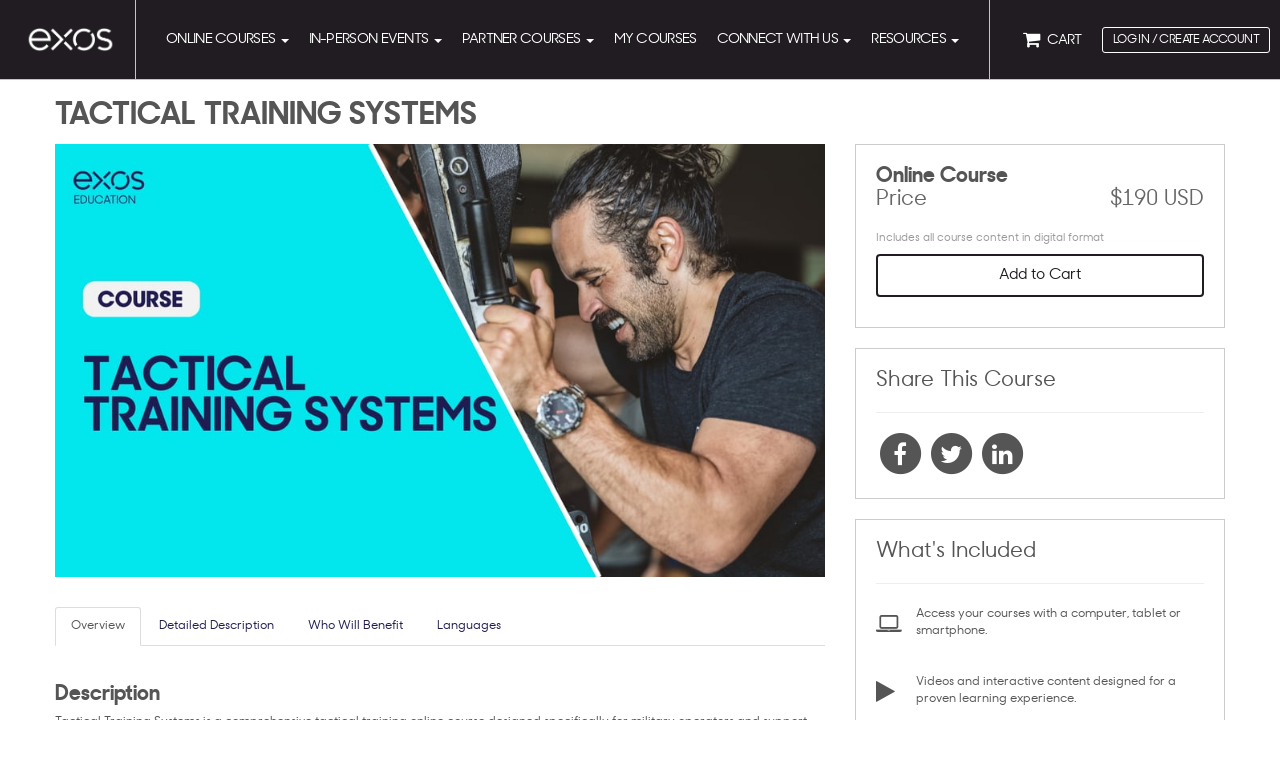

--- FILE ---
content_type: text/html;charset=UTF-8
request_url: https://exoslearn.inspire360.com/exoslearn/exos-presents-tactical-training-systems
body_size: 10401
content:
<!DOCTYPE html>
<html dir="ltr" class="bootstrap" lang="en">
<head profile="http://www.w3.org/1999/xhtml/vocab" prefix="og: http://ogp.me/ns# fb: http://ogp.me/ns/fb#">
<meta http-equiv="Content-Type" content="text/html; charset=utf-8" />
<meta http-equiv="X-UA-Compatible" content="IE=edge" />

<meta name="viewport" content="width=device-width, initial-scale=1, maximum-scale=1">
<link rel="icon" href="https://files2.inspire360.tech/theme/5afb5e90182c3e61908b493c.jpg" type="image/jpeg" />
<link rel="shortcut icon" href="https://files2.inspire360.tech/theme/5afb5e90182c3e61908b493c.jpg" type="image/jpeg" />

<meta name="description" content="Tactical Training Systems is a comprehensive tactical training online course designed specifically for military operators and support personnel." />
<meta name="keywords" content="tactical training online course" />


  <title>EXOS Presents - Tactical Training Systems</title>

  <link rel="stylesheet" type="text/css" href="https://exoslearn.inspire360.com/assets/Inspire-Global-ad82c00b14bad445953f571f456f7f0a.css" class="css-global"  />

  <style type="text/css">
    .credit-list h4{margin-top:0}.credit-list table.table{margin-bottom:5px}.credit-list .hidden-credit{display:none}.credit-list .show-all-credits{display:inline-block;cursor:pointer;padding:5px}.credit-list.show-all .hidden-credit{display:table-row}.credit-list .block-grid-item>div{margin-top:5px;padding-bottom:5px;border-bottom:solid 1px #f3f3f3}.credit-list .logo img{max-width:45px;max-height:30px}.credit-list.show-all .show-all-credits{display:none}.marginBot{margin-bottom:15px}.tab-pane{padding:20px 0}.included-item{position:relative;min-height:48px;margin-bottom:20px}.included-item>.fa{position:absolute;left:0;top:10px}.included-item>p{margin:0 0 0 40px;padding:5px 0}#page-container.spaced{margin-bottom:0}
.product-note{margin-top:10px;font-weight:bold}.cart-add-links{margin-top:10px}
.included-item{position:relative;min-height:48px;margin-bottom:20px}.included-item>.fa{position:absolute;left:0;top:10px}.included-item>p{margin:0 0 0 40px;padding:5px 0}
.credit-list .logo img{max-width:45px;max-height:30px}
.included-item{position:relative;min-height:48px;margin-bottom:20px}.included-item>.fa{position:absolute;left:0;top:10px}.included-item>p{margin:0 0 0 40px;padding:5px 0}
.landing-section {
  min-height: 200px;
}
#about.landing-section {
  color: #fff;
  margin-top: 125px;
  background-color: #333;
  overflow:hidden;
}
#about .about-image {
  background-position: center center;
  background-repeat: no-repeat;
  background-size: cover;
  background-image:url(/files/courseplus-home-bg.jpg);
  min-height: 400px;
}
#about-values {
  margin-top: 80px;
  margin-bottom: 80px;
}

section {
  background: #fff;
}

.spaced {
  margin-top: 20px;
  margin-bottom: 20px;
}
.padded {
  padding: 20px 0;
}

@media(max-width:991px){ul.navbar-primary>li>a .caret,ul.navbar-primary>li>ul.dropdown-menu{display:none}}@media(min-width:992px){#the-header{z-index:3}#the-header>.container-fluid>.navbar-collapse{max-height:65px;overflow:hidden}ul.navbar-primary>li>ul.dropdown-menu{z-index:10}ul.navbar-primary>li>ul.dropdown-menu a{color:#666 !important}ul.navbar-primary>li:hover>ul.dropdown-menu{display:block}}
.dropdown-menu li.for-button{padding:5px 20px}.account-image{display:inline-block;padding:12.5px 5px 0 0;vertical-align:top}#my-account-drop{color:#fff;padding:0 !important}

@font-face {
  font-family: 'sharp-sans';
  src: url(https://files2.inspire360.tech/font/6153a51464fd9a162862edbe.woff);
  font-display: fallback;
  font-size: 2rem;
  font-weight: 400;
  font-style: normal;
}
[data-dapr-font="sharp-sans"],
body.section-public #page-container *[data-dapr-font="sharp-sans"] {
  font-family: 'sharp-sans', 'Poppins', sans-serif !important;
}
@font-face {
  font-family: 'sharp-sans';
  src: url(https://files2.inspire360.tech/font/6153a5ba49d04849b2452b7e.woff);
  font-display: fallback;
  font-size: 2rem;
  font-weight: 700;
  font-style: normal;
}
[data-dapr-font="sharp-sans"],
body.section-public #page-container *[data-dapr-font="sharp-sans"] {
  font-family: 'sharp-sans', 'Poppins', sans-serif !important;
}
@font-face {
  font-family: 'sharp-sans';
  src: url(https://files2.inspire360.tech/font/6153a591f326646211513603.woff);
  font-display: fallback;
  font-size: 2rem;
  font-weight: 600;
  font-style: normal;
}
[data-dapr-font="sharp-sans"],
body.section-public #page-container *[data-dapr-font="sharp-sans"] {
  font-family: 'sharp-sans', 'Poppins', sans-serif !important;
}
.navbar.navbar-subdom {
  background: #201c21 !important;
  -webkit-box-shadow: 0 0 3px rgba(0,0,0,0.2);
  -moz-box-shadow: 0 0 3px rgba(0,0,0,0.2);
  box-shadow: 0 0 3px rgba(0,0,0,0.2);
  z-index: 2;
}

.navbar.navbar-subdom .navbar-nav > li > a,
.navbar.navbar-subdom #my-account-drop,
.navbar.navbar-subdom .mobile-menu-toggle {
  color: #ffffff;
  transition: color 0.15s ease-in-out, background 0.15s ease-in-out;
}

.navbar.navbar-subdom .nav > li > a:hover,
.navbar.navbar-subdom .nav > li > a:focus,
.navbar.navbar-subdom .nav > li.active > a,
.navbar.navbar-subdom .nav > li.open > a,
.navbar.navbar-subdom .nav > li.open > a:hover,
.navbar.navbar-subdom .nav > li.open > a:focus,
.profile-login.btn-login.btn.btn-trans {
  color: #f2f2f2 !important;
  background: transparent !important;
  transition: color 0.15s ease-in-out, background 0.15s ease-in-out;
}

.subdom .navbar.navbar-admin .navbar-nav>li>a.btn-primary,
.subdom .navbar.navbar-admin .navbar-nav>li>a.btn-primary:hover,
.subdom .navbar.navbar-admin .navbar-nav>li>a.btn-primary:active,
.subdom .navbar.navbar-admin .navbar-nav>li>a.btn-primary:focus {
  color: #ffffff;
  background-color: #201c21;
}
.subdom .navbar.navbar-admin .navbar-nav>li>a.btn-primary .fa {
  color: #ffffff;
}

body.section-public {
  
    background-color: #ffffff !important;
    background-image: none;
  
}

.section-public .nav-tabs>li.active>a,
.section-public .nav-tabs>li.active>a:hover,
.section-public .nav-tabs>li.active>a:focus {
  background-color: #ffffff;
}

a,
a:active,
a:hover,
a:focus {
  color: #201c52;
}
.text-completed { color: #5cb85c !important; }
.bg-completed { background-color: #5cb85c !important; }
.border-completed { border-color: #5cb85c !important; }

body.section-public .btn-primary,
body.section-public .btn-primary:hover,
body.section-public .btn-primary:active,
body.section-public .btn-primary:focus,
body.section-public .btn-primary[disabled],
body.section-public .btn-primary.disabled,
body.section-public li.for-button a.btn.btn-primary {
  color: #ffffff !important;
  background-color: #201c21 !important;
  border-color: #201c21 !important;
}

.box .box-title-bg,
.box .box-title-row,
.box .box-title.box-title-bg,
.box.white .box-title.box-title-bg,
.box.white .box-title-bg {
  color: #555;
  background-color: #f5f5f5;
}

  .box>h1 {
    color: #201c52 !important;
  }
.box .box-title-bg .box-title,
.box.white .box-title-bg .box-title {
  color: #555;
}

.nav-tabs li.for-button {
  padding-top: 5px;
}
.nav-tabs li.for-button a.btn {
  padding: 5px 15px;
  border: none;
  border-radius: 3px;
}






.bg-primary,
.nav-pills>li.active>a:hover {
  color: #ffffff;
  background-color: #201c21;
}
.section-public .bg-primary-inverted {
  color: #201c21;
  background-color: #ffffff;
}


body.section-public.login,
#auth-bg {
  
  
  background-image: url(https://exoslearn.inspire360.com/cdn-cgi/image/width=2160/https://files2.inspire360.tech/resource/6178350fbd9c31368a0418a9.png) !important;
  background-repeat: no-repeat !important;
  background-position: center bottom !important;
  background-size: cover !important;
  
}


#footer {
  color: #666666 !important;
  text-decoration: none;
  background: #000000 !important;
  border-top: 4px solid #24b471 !important;
  border-width: 4px 0 0 0;
  padding: 15px 0;
  min-height: 100px;
}
#footer a {
  color: #999999 !important;
}

.section-public .table-striped > tbody > tr:nth-child(odd) {
    background-color: #f9f9f9;
}

:root {
--lyr-auth-card-text: #fff;
--lyr-auth-card-bg: rgba(94, 227, 237, 1);
}

.navbar.navbar-subdom,
.navbar.navbar-subdom a,
.navbar.navbar-subdom .navbar-nav>li>a {
  font-family: 'sharp-sans', 'Poppins', sans-serif !important;
  font-size: 14px;
  font-weight: 400;
  text-transform: uppercase;
  letter-spacing: -0.05em;
  max-height: 80px;
}
.navbar.navbar-subdom a.btn-login.btn-sm {
    margin-top: 27px;
}

.section-public-enrolled .dark-header,
.section-public-account .dark-header {
  background-color: #1F1C4F;
}

.section-public-enrolled .dark-header h1,
.section-public-account .dark-header h1 {
  color: #5EE3ED;
}

.section-public-enrolled .navbar.navbar-subdom,
.section-public-enrolled .navbar.navbar-subdom .nav > li.active > a,
.section-public-enrolled .navbar.navbar-subdom .nav > li.open > a,
.section-public-account .navbar.navbar-subdom,
.section-public-account .navbar.navbar-subdom .nav > li.active > a,
.section-public-account .navbar.navbar-subdom .nav > li.open > a
{
  background: #1F1C4F !important;
}


body.login.subdom.exoslearn,
body.login.subdom.texture.exoslearn,
body.login.texture.subdom {
  background-position: bottom center !important;
}



.dark-header {
  background-color: #201c21;
}

.navbar.navbar-subdom .navbar-nav>li>a {
  line-height: 14px;
  padding: 33px 10px;
}
@media (min-width: 1380px) {
  .navbar.navbar-subdom .navbar-nav>li>a {
    padding: 33px 20px;
  }
}


#the-header.navbar.navbar-subdom {
  -webkit-box-shadow: none;
  -moz-box-shadow: none;
  box-shadow: none;
}

.navbar.navbar-subdom > .container-fluid {
    padding-left: 6px;
}

.navbar.navbar-subdom .navbar-brand {
  padding: 20px 40px !important;
}


.navbar.navbar-subdom .navbar-brand>img {
    position: relative;
    height: 25px;
    width: auto
}


.navbar.navbar-subdom .navbar-nav.navbar-primary {
  display: inline-block;
  vertical-align: top;
}
.navbar.navbar-subdom .navbar-nav.navbar-primary {
  padding-left: 20px;
  padding-right: 20px;
  border-right: solid 1px #c4c4c4;
}

.navbar-collapse {
  text-align: center;
}

.platform-inspire .navbar.navbar-subdom .gutter-menu,
.platform-inspire .navbar.navbar-subdom .gutter-menu .nav>li>a,
.platform-inspire .navbar.navbar-subdom .gutter-menu .nav>li>a:hover,
 .platform-inspire .navbar.navbar-subdom .gutter-menu .nav>li>a {
  color: #ffffff !important;
  background-color: #201c21 !important;
}
.platform-inspire .navbar.navbar-subdom .gutter-menu .nav>li.active>a,
.platform-inspire .navbar.navbar-subdom .gutter-menu .nav>li.active>a:hover,
 .platform-inspire .navbar.navbar-subdom .gutter-menu .nav>li.active>a {
  color: #ffffff !important;
  background-color: #201c21 !important;
}
.platform-inspire .navbar.navbar-subdom .gutter-menu .nav {
  -webkit-box-shadow: 0 2px 3px -2px rgba(0,0,0,0.2);
  -moz-box-shadow: 0 2px 3px -2px rgba(0,0,0,0.2);
  box-shadow: 0 2px 3px -2px rgba(0,0,0,0.2);
  margin-bottom: 20px;
  padding-bottom: 20px;
}

#account-dropdown .account-image {
  padding: 20px 20px 0 0;
}

.section-public h1,
.section-public .h1,
.section-public h1,
.section-public h1,
.section-public .page-builder-content h1,
.section-public h2,
.section-public h3,
.section-public h4,
.section-public .h2,
.section-public .h3,
.section-public .h4,
.section-public h2,
.section-public h3,
.section-public h4,
.section-public h2,
.section-public h3,
.section-public h4,
.section-public .page-builder-content h2 {
    font-family: 'sharp-sans', 'Poppins', sans-serif !important;
    font-weight: 700;
}

.section-public h1,
.section-public .h1,
.section-public h1,
.section-public h1,
.section-public .page-builder-content h1 {
    font-weight: 700 !important;
    text-transform: uppercase !important;
}


.section-public,
body.section-public,
 body.section-public {
    font-family: 'sharp-sans', 'Poppins', sans-serif !important;
}

body.section-public *:not(.input-group-btn) > .btn-primary,
body.section-public *:not(.input-group-btn) > .btn-primary:hover,
body.section-public *:not(.input-group-btn) > .btn-primary:active,
body.section-public *:not(.input-group-btn) > .btn-primary:focus,
body.section-public *:not(.input-group-btn) > .btn-primary[disabled],
body.section-public *:not(.input-group-btn) > .btn-primary.disabled {
  color: #201c21 !important;
  background-color: transparent !important;
  border-color: #201c21 !important;
  border-width: 2px;
}

body.section-public .bg-is-dark *:not(.input-group-btn) > .btn-primary,
body.section-public .bg-is-dark *:not(.input-group-btn) > .btn-primary:hover,
body.section-public .bg-is-dark *:not(.input-group-btn) > .btn-primary:active,
body.section-public .bg-is-dark *:not(.input-group-btn) > .btn-primary:focus,
body.section-public .bg-is-dark *:not(.input-group-btn) > .btn-primary[disabled],
body.section-public .bg-is-dark *:not(.input-group-btn) > .btn-primary.disabled {
  color: #ffffff !important;
  background-color: transparent !important;
  border-color: #ffffff !important;
  border-width: 2px;
}



@media (max-width: 991px) {
  ul.navbar-primary > li > a .caret,
  ul.navbar-primary > li > ul.dropdown-menu {
    display: none;
  }
}
@media (min-width: 992px) {
  #the-header { z-index: 3; }

  #the-header > .container-fluid > .navbar-collapse {
    max-height: 80px;
    overflow: hidden;
  }
  ul.navbar-primary > li > ul.dropdown-menu a:hover {
    color: #f2f2f2 !important;
    background: #201c21 !important;
  }
  ul.navbar-primary > li:hover > ul.dropdown-menu {
    display: block;
  }
}
@media (max-width: 1199px) {

}
@media (min-width: 1200px) {
  .navbar.navbar-subdom {
    height: 80px;
  }
  #the-header.navbar.navbar-subdom {
    border-bottom: solid 1px #c4c4c4;
  }
  .navbar.navbar-subdom .mobile-menu-toggle {
    padding-top: 12px;
    padding-bottom: 12px;
  }
  .navbar.navbar-subdom .navbar-brand {
    height: 80px;
    max-height: 80px;
    padding: 27px 20px 28px 20px !important;
    border-right: solid 1px #c4c4c4;
  }
@media (min-width: 1380px) {
  .navbar.navbar-subdom .navbar-brand {
    padding: 27px 40px 28px 70px !important;
  }
}


  .navbar.navbar-subdom .navbar-brand>img {
      position: relative;
      height: 25px;
      width: auto
  }
}

.login-bg {
  background: rgba(94, 227, 237, 1);

}
.login-bg h1.thin {
  color: #fff;
  font-weight: 700;
}
.login-bg img.logo {
  max-height: 50px;
}
body.section-public-login .login-bg .btn.btn-primary {
  background-color: #1F1C4F !important;
  border-color: #1F1C4F !important;
  color: #fff !important;
}

html body.login.section-public-login {
  background-position: bottom right !important;
}

body #exoslearn-footer {
      background: #000 !important;
      border-top: none !important;
      padding-top: 80px;
      padding-bottom: 40px;
    }
    #exoslearn-footer .footer-heading {
        text-transform: uppercase;
        color: #00dba8 !important;
        text-decoration: none;
        border-left: solid 1px #00dba8;
    }
    #exoslearn-footer #footer-nav {
        margin: 0 0 0 0;
    }
    #exoslearn-footer #footer-nav > li {
        vertical-align: top;
        border-left: solid 1px rgba(0, 219, 168, 0.5);
        padding: 0 30px 20px 0;
        margin-bottom: 25px;
        width: 100%;
    }
    #exoslearn-footer #footer-nav > li > a {
        border-left: solid 1px rgba(0, 219, 168, 1);
        padding-left: 14px;
        font-size: 14px;
        font-weight: 600;
    }
    #exoslearn-footer #footer-nav > li > ul {
        margin: 20px 0 0 15px;
    }
    #exoslearn-footer #footer-nav > li > ul > li {
        margin-bottom: 10px;
        font-size: 14px;
        line-height: 1.4em;
        color: #fff;
    }
    #exoslearn-footer #footer-nav > li > ul > li > a,
    #exoslearn-footer #footer-nav > li > ul > li > a:hover,
    #exoslearn-footer #footer-nav > li > ul > li > a:active {
        color: #fff;
        text-decoration: none;
    }
    #footer-legal,
    #footer-social { margin-top: 25px; }

    @media (min-width: 768px) {
        #exoslearn-footer #footer-nav > li {
            width: 49%;
        }
    }
    @media (min-width: 992px) {
        #exoslearn-footer #footer-nav > li {
            width: 24%;
            min-height: 200px;
            margin-bottom: 50px;
        }
        #footer-legal,
        #footer-social { margin-top: 75px; }
        #footer-social.prefix-links-1 { margin-top: 60px; }
        #footer-social.prefix-links-2 { margin-top: 40px; }
    }
    @media (min-width: 1200px) {

    }


  </style>

  <!-- Facebook Pixel Code -->
<script>
!function(f,b,e,v,n,t,s) {if(f.fbq)return;n=f.fbq=function(){n.callMethod?
n.callMethod.apply(n,arguments):n.queue.push(arguments)};
if(!f._fbq)f._fbq=n;n.push=n;n.loaded=!0;n.version='2.0';
n.queue=[];t=b.createElement(e);t.async=!0;
t.src=v;s=b.getElementsByTagName(e)[0];
s.parentNode.insertBefore(t,s)}(window, document,'script',
'https://connect.facebook.net/en_US/fbevents.js');
fbq('init', '382286801183360');
fbq('track', 'PageView');
</script>
<noscript><img height="1" width="1" style="display:none"
src="https://www.facebook.com/tr?id=382286801183360&ev=PageView&noscript=1"
/></noscript>
<!-- End Facebook Pixel Code -->
<link rel="preconnect" href="https://fonts.googleapis.com">
<link rel="preconnect" href="https://fonts.gstatic.com" crossorigin>
<link href="https://fonts.googleapis.com/css2?family=Poppins:wght@400;500;600;700;800;900&display=swap" rel="stylesheet"><link href="https://fonts.googleapis.com/css?family=Lato:300,400,900" rel="dns-prefetch" type="text/css" />
<script> (function (u, n, i, v, e, r, s, a, l) { u[r] = {}; u[r].uid = '2077fa6c-f6dd-4f06-ae94-a55e93c04f0e'; a = n.createElement(v); a.src = e; a.async = s; n.getElementsByTagName(i)[0].appendChild(a); } ) (window, document, 'head', 'script', 'https://cdn.getambassador.com/us.js', 'mbsy', true); </script> <script type='text/javascript' src='https://mbsy.co/embed/v2/getcookie/exos'></script><meta name="facebook-domain-verification" content="928z1pta8dx35fjsocvvj146gnb7pd" />

<!-- Google Tag Manager -->
<script>(function(w,d,s,l,i){w[l]=w[l]||[];w[l].push({'gtm.start':
new Date().getTime(),event:'gtm.js'});var f=d.getElementsByTagName(s)[0],
j=d.createElement(s),dl=l!='dataLayer'?'&l='+l:'';j.async=true;j.src=
'https://www.googletagmanager.com/gtm.js?id='+i+dl;f.parentNode.insertBefore(j,f);
})(window,document,'script','dataLayer','GTM-MQ3622');</script>
<!-- End Google Tag Manager -->
</head>

<body  data-user-id="0" data-log="0a8c4170-fb9c-11f0-8251-866f68a76400" class="subdom full-grid bootstrap section-public theme-default platform-inspire logged-out section-public section-public-exoslearn exoslearn ">

  <!-- Theme -->


  

  <div id="site" class="not-gutter">
  <div id="subdom-header" class="bootstrap hidden-print">
  
    <nav id="the-header" class="navbar navbar-subdom">
      <div class="container-fluid">
        <div class="navbar-header">
          <button type="button" class="mobile-menu-toggle navbar-toggle collapsed">
              <i class="fa fa-navicon fa-lg"></i><span class="sr-only">Menu</span>
          </button>
          <a class="navbar-brand" href="/"><img src="https://exoslearn.inspire360.com/cdn-cgi/image/height=110/https://files2.inspire360.tech/images/617834f6773ad343663b2f21.png" alt="Exos Education" /></a>
        </div>


        <div class="collapse navbar-collapse">
          
            <ul class="nav navbar-nav navbar-primary"><li class=" dropdown"><a href="/courses" aria-haspopup="true" aria-expanded="false">Online Courses <span class="caret"></span></a><ul class="dropdown-menu multi-level nav-more"><li class=""><a href="/courses/certifications" class="" >Certifications</a></li><li class=""><a href="/courses/courses" class="" >Courses</a></li><li class=""><a href="/courses/bundles" class="" >Bundles</a></li><li class=""><a href="/courses/presentations" class="" >Presentations</a></li><li class=""><a href="/courses/free-content" class="" >Free Content</a></li></ul></li><li class=" dropdown"><a href="https://exoslearn.inspire360.com/workshops" aria-haspopup="true" aria-expanded="false">In-Person Events <span class="caret"></span></a><ul class="dropdown-menu multi-level nav-more"><li class=""><a href="https://exoslearn.inspire360.com/workshops" class="" >Register Now</a></li><li class=""><a href="https://exoslearn.inspire360.com/p/in-person-events" class="" >Learn More</a></li></ul></li><li class=" dropdown"><a href="https://exoslearn.inspire360.com/p/partner-courses" aria-haspopup="true" aria-expanded="false">Partner Courses <span class="caret"></span></a><ul class="dropdown-menu multi-level nav-more"><li class=""><a href="/courses/cfsc" class="" >CFSC by Mike Boyle</a></li><li class=""><a href="/courses/FMT-Rocktape" class="" >Functional Movement Training by RockTape</a></li><li class=""><a href="/courses/pivotal-courses" class="" >Pivotal</a></li><li class=""><a href="/courses/power-plate" class="" >Power Plate</a></li></ul></li><li class=""><a href="/my-account/education" class="" rel="nofollow">My Courses</a></li><li class=" dropdown"><a href="https://exoslearn.inspire360.com/resource/connect" aria-haspopup="true" aria-expanded="false">Connect With Us <span class="caret"></span></a><ul class="dropdown-menu multi-level nav-more"><li class=""><a href="https://exoslearn.inspire360.com/resource/66bb548145958ea3aa01d54e" class="" >Customer Support</a></li><li class=""><a href="https://exoslearn.inspire360.com/resource/66bb577d55c124394405bacf" class="" >Newsletter</a></li><li class=""><a href="https://exoslearn.inspire360.com/resource/66bb56d1848e3a4caf0b0c4e" class="" >Ask Exos</a></li><li class=""><a href="https://exoslearn.inspire360.com/resource/66bb5797248afed7fa0a8366" class="" >Host an Event</a></li><li class=""><a href="https://exoslearn.inspire360.com/resource/66bb57a7c5d83de5650b956e" class="" >Request a Speaker</a></li><li class=""><a href="https://exoslearn.inspire360.com/resource/66f30e1efbeaa7a3d90a65f6" class="" >Share Your Story</a></li></ul></li><li class=" dropdown"><a class="dropdown-toggle "  data-toggle="dropdown" role="button"aria-haspopup="true" aria-expanded="false">Resources <span class="caret"></span></a><ul class="dropdown-menu multi-level nav-more"><li class=""><a href="https://exoslearn.inspire360.com/content/723bb3d2-5972-11ef-9744-a6d43ae1b49f" class="" >FAQs | Digital Courses & Certifications </a></li><li class=""><a href="https://exoslearn.inspire360.com/content/8402f3aa-5972-11ef-9fd9-f25999bfbdbf" class="" >FAQs | In-Person Mentorships & Events(FAQs)</a></li><li class=""><a href="https://www.teamexos.com/education/marketing-fitness-certifications " class="" target='_blank'>Marketing Your Fitness Certifications</a></li><li class=""><a href="https://www.teamexos.com/nsca-online-courses" class="" >Earn NSCA CEUs</a></li><li class=""><a href="https://www.teamexos.com/cscca-online-courses" class="" >Earn CSCCa CEUs</a></li></ul></li></ul>
          
          <ul class="nav navbar-nav navbar-right">
  
    <li><a href="https://exoslearn.inspire360.com/store/view/cart"><i class="fa fa-shopping-cart fa-fw fa-lg"></i> Cart</a></li>
  
  
    <li><a href="https://exoslearn.inspire360.com/login?destination=%2Fexoslearn%2Fexos-presents-tactical-training-systems" class="btn-login btn btn-trans btn-white btn-sm">Log In / Create Account</a></li>
  
</ul>

        </div><!-- /.navbar-collapse -->

        <div class="gutter-menu gutter-left" id="left-gutter" data-side="left">
          

          <ul class="nav"><li class=" dropdown"><a href="/courses" aria-haspopup="true" aria-expanded="false">Online Courses <span class="caret"></span></a><ul class="dropdown-menu multi-level nav-more"><li class=""><a href="/courses/certifications" class="" >Certifications</a></li><li class=""><a href="/courses/courses" class="" >Courses</a></li><li class=""><a href="/courses/bundles" class="" >Bundles</a></li><li class=""><a href="/courses/presentations" class="" >Presentations</a></li><li class=""><a href="/courses/free-content" class="" >Free Content</a></li></ul></li><li class=" dropdown"><a href="https://exoslearn.inspire360.com/workshops" aria-haspopup="true" aria-expanded="false">In-Person Events <span class="caret"></span></a><ul class="dropdown-menu multi-level nav-more"><li class=""><a href="https://exoslearn.inspire360.com/workshops" class="" >Register Now</a></li><li class=""><a href="https://exoslearn.inspire360.com/p/in-person-events" class="" >Learn More</a></li></ul></li><li class=" dropdown"><a href="https://exoslearn.inspire360.com/p/partner-courses" aria-haspopup="true" aria-expanded="false">Partner Courses <span class="caret"></span></a><ul class="dropdown-menu multi-level nav-more"><li class=""><a href="/courses/cfsc" class="" >CFSC by Mike Boyle</a></li><li class=""><a href="/courses/FMT-Rocktape" class="" >Functional Movement Training by RockTape</a></li><li class=""><a href="/courses/pivotal-courses" class="" >Pivotal</a></li><li class=""><a href="/courses/power-plate" class="" >Power Plate</a></li></ul></li><li class=""><a href="/my-account/education" class="" rel="nofollow">My Courses</a></li><li class=" dropdown"><a href="https://exoslearn.inspire360.com/resource/connect" aria-haspopup="true" aria-expanded="false">Connect With Us <span class="caret"></span></a><ul class="dropdown-menu multi-level nav-more"><li class=""><a href="https://exoslearn.inspire360.com/resource/66bb548145958ea3aa01d54e" class="" >Customer Support</a></li><li class=""><a href="https://exoslearn.inspire360.com/resource/66bb577d55c124394405bacf" class="" >Newsletter</a></li><li class=""><a href="https://exoslearn.inspire360.com/resource/66bb56d1848e3a4caf0b0c4e" class="" >Ask Exos</a></li><li class=""><a href="https://exoslearn.inspire360.com/resource/66bb5797248afed7fa0a8366" class="" >Host an Event</a></li><li class=""><a href="https://exoslearn.inspire360.com/resource/66bb57a7c5d83de5650b956e" class="" >Request a Speaker</a></li><li class=""><a href="https://exoslearn.inspire360.com/resource/66f30e1efbeaa7a3d90a65f6" class="" >Share Your Story</a></li></ul></li><li class=" dropdown"><a class="dropdown-toggle "  data-toggle="dropdown" role="button"aria-haspopup="true" aria-expanded="false">Resources <span class="caret"></span></a><ul class="dropdown-menu multi-level nav-more"><li class=""><a href="https://exoslearn.inspire360.com/content/723bb3d2-5972-11ef-9744-a6d43ae1b49f" class="" >FAQs | Digital Courses & Certifications </a></li><li class=""><a href="https://exoslearn.inspire360.com/content/8402f3aa-5972-11ef-9fd9-f25999bfbdbf" class="" >FAQs | In-Person Mentorships & Events(FAQs)</a></li><li class=""><a href="https://www.teamexos.com/education/marketing-fitness-certifications " class="" target='_blank'>Marketing Your Fitness Certifications</a></li><li class=""><a href="https://www.teamexos.com/nsca-online-courses" class="" >Earn NSCA CEUs</a></li><li class=""><a href="https://www.teamexos.com/cscca-online-courses" class="" >Earn CSCCa CEUs</a></li></ul></li></ul>
        </div>
        <div class="gutter-menu gutter-right" id="right-gutter" data-side="right">
          <ul class="nav">
            

            
          </ul>
        </div>
        
        <a href="https://exoslearn.inspire360.com/login?destination=%2Fexoslearn%2Fexos-presents-tactical-training-systems" class="profile-login btn-login btn btn-trans btn-white btn-sm">Log In</a>
        


      </div><!-- /.container-fluid -->
    </nav>

</div>

  <div id="page-container" class="full-width-page spaced">
  <div class="ads-container"></div>
  <div id="page-messages"></div>
  
<div class="container">





<div id="content-4135047" class=" node-view 360course-view node-4135047 ">
  
  <h1 class="no-margin-top">Tactical Training Systems</h1>
  <div class="row">
    <div class="col-xs-12 col-sm-8 col-md-8">
      
      
      
    </div>
  </div>

  <div class="row">
    <div class="col-xs-12 col-sm-4 col-sm-push-8 col-md-4 col-md-push-8">
      <div class="box white flat bordered"><div id="cart-4135047" class="cart-price ">
  
  <a href="https://exoslearn.inspire360.com/exoslearn/exos-presents-tactical-training-systems" class="price-title h3 text-left">Online Course</a>
  <div class="price-options"><div class="row no-gutters label-price active">
  <div class="col-xs-6 text-left"><span class="h3 thin price-name">Price</span></div>
  <div class="col-xs-6 text-right"><span class="h3 thin price ">$190&nbsp;USD</span></div>
</div>
</div>

<p class="includes small text-muted">Includes all course content in digital format</p>



  <a href="https://exoslearn.inspire360.com/store/add/cart?sku=EXLRN-TTS" class="btn btn-block btn-add-cart btn-primary btn-lg">Add to Cart</a>

  

  

  <div class="cart-add-links"></div>

  
</div>
</div>

      

      
      <div class="box white flat bordered hidden-xs">
        <h3 class="thin">Share This Course</h3>
        <hr>
        <div class="social-stubs">
  <a class="social-stub gtm-event gtm-event-facebook facebook facebook-like" data-shares="..." data-href="http://www.google.com/" data-url="https://exoslearn.inspire360.com/exoslearn/exos-presents-tactical-training-systems" data-send="false" data-width="60" data-show-faces="false" rel="nofollow" target="_blank"><span class="fa-stack fa-2x"><i class="fa fa-circle fa-stack-2x text-text"></i><i class="fa fa-facebook fa-stack-1x fa-inverse"></i></span></a>
  <a class="social-stub gtm-event gtm-event-twitter twitter twitter-share" data-shares="..." data-url="https://exoslearn.inspire360.com/exoslearn/exos-presents-tactical-training-systems" rel="nofollow" target="_blank"><span class="fa-stack fa-2x"><i class="fa fa-circle fa-stack-2x text-text"></i><i class="fa fa-twitter fa-stack-1x fa-inverse"></i></span></a>
  <a class="social-stub gtm-event gtm-event-linkedin linkedin linkedin-share" data-shares="..." data-url="https://exoslearn.inspire360.com/exoslearn/exos-presents-tactical-training-systems" rel="nofollow" target="_blank"><span class="fa-stack fa-2x"><i class="fa fa-circle fa-stack-2x text-text"></i><i class="fa fa-linkedin fa-stack-1x fa-inverse"></i></span></a>
</div>
      </div>
      

      <div class="box white flat bordered hidden-xs">
<h3 class="thin">What's Included</h3>
<hr>
<div class="included-item">
    <i class="fa fa-laptop fa-2x"></i>
    <p>Access your courses with a computer, tablet or smartphone.</p>
</div>
<div class="included-item">
    <i class="fa fa-play fa-2x"></i>
    <p>Videos and interactive content designed for a proven learning experience.</p>
</div>
<div class="included-item">
    <i class="fa fa-clock-o fa-2x"></i>
    <p>Take your courses when you want and where you want.</p>
</div>
</div>


      <div class="ads-container"></div>
    </div>
    <div class="col-xs-12 col-sm-8 col-sm-pull-4 col-md-8 col-md-pull-4">
      <div class="content-section"><img src="https://exoslearn.inspire360.com/cdn-cgi/image/width=960,height=650,fit=contain/https://files.inspire360.tech/exoslearn/697291b26c51776ed2034f73.png" id="product-image" class="img-responsive" />
</div>
      

      
        <div>
          <ul class="nav nav-tabs" role="tablist">
            <li role="presentation" class="active"><a href="#overview" aria-controls="home" role="tab" data-toggle="tab">Overview</a></li>
            
              <li role="presentation"><a href="#detailed-description" aria-controls="home" role="tab" data-toggle="tab">Detailed Description</a></li>
            
              <li role="presentation"><a href="#who-will-benefit" aria-controls="home" role="tab" data-toggle="tab">Who Will Benefit</a></li>
            
              <li role="presentation"><a href="#languages" aria-controls="home" role="tab" data-toggle="tab">Languages</a></li>
            
          </ul>
          <div class="tab-content">
            <div role="tabpanel" class="tab-pane active" id="overview">
      

      
      <div class="content-section">
        <h3>Description</h3>
        <div><p>Tactical Training Systems is a comprehensive tactical training online course designed specifically for military operators and support personnel. Drawing on over a decade of experience working with thousands of military professionals, Exos has identified key areas of human performance that are crucial to overall resilience and effectiveness in tactical environments.</p></div><div><p>This five-hour tactical training online course, led by Exos Performance Specialists with extensive experience in the tactical field, focuses on improving physical resilience through targeted injury prevention strategies, optimizing strength and power program design, and developing operator-specific energy systems for enhanced cardiovascular performance. </p></div>
      </div>
      

      

      
        <div class="content-section">
  
  <div class="credit-list">
    <h3 class="">Available Course Credits</h3>

    <table class="table table-striped">
    <tbody>
    <tr>
  <td width="1"><div class="logo"><img src="https://exoslearn.inspire360.com/cdn-cgi/image/width=300/https://exoslearn.inspire360.com/files/resources/2263469.png" /></div></td>
  <td>ACSM</td>
  <td>4.00</td>
  <td></td>
</tr>
<tr>
  <td width="1"><div class="logo"><img src="https://exoslearn.inspire360.com/cdn-cgi/image/width=300/https://files.inspire360.tech/exoslearn/67784056dae958037c096429.jpg" /></div></td>
  <td>CSCCa</td>
  <td>2.00</td>
  <td></td>
</tr>
<tr>
  <td width="1"><div class="logo"><img src="https://exoslearn.inspire360.com/cdn-cgi/image/width=300/https://exoslearn.inspire360.com/files/resources/2285854.png" /></div></td>
  <td>NASM</td>
  <td>0.40</td>
  <td></td>
</tr>
<tr>
  <td width="1"><div class="logo"><img src="https://exoslearn.inspire360.com/cdn-cgi/image/width=300/https://exoslearn.inspire360.com/files/user_upload/50520.jpeg" /></div></td>
  <td>NSCA</td>
  <td>0.50</td>
  <td></td>
</tr>

    </tbody>
    </table>

    
      
    
  </div>
</div>
      

      
      <div class="content-section">
        <h3>Learning Objectives</h3>
        <div><ul><li>Identify common injuries and their mechanisms in tactical environments, and apply targeted injury prevention strategies.</li><li>Design movement-based strength and power programs that enhance specific strength qualities without being limited by equipment availability.</li><li>Develop operator-specific energy systems programs based on individualized testing and training processes for optimal cardiovascular performance.</li><li>Implement practical techniques and strategies learned from experienced Exos Performance Specialists to improve physical resilience and overall performance in tactical settings.</li></ul></div>
      </div>
      

      
      <div class="content-section">
        <h3>Course Procedure</h3>
        <ol>
<li>Enroll in the course.</li>
<li>View the course content.</li>
<li>Take the test. (You must score 80% to pass. If you do not pass, you may retake the test.)</li>
<li>Print your certificate of completion.</li>
</ol>
      </div>
      

      
      <div class="content-section">
        <h3>Course Content</h3>
            <table class="table table-striped">
    <tbody>
        <tr><td>Exos Presents - Tactical Training Systems <br></td><td>Module</td><td></td><td></td></tr>    <tr><td>Digital Course Feedback <br></td><td>Module</td><td></td><td></td></tr>
    </tbody>
    </table>
      </div>
      

      
          </div><!-- /tab-overview -->
          
          <div role="tabpanel" class="tab-pane" id="detailed-description"><p>Tactical Training Systems is a comprehensive tactical training online course specifically designed for military operators and support personnel. With over a decade of experience working with thousands of military professionals, Exos has developed this course to address the critical areas of human performance that are essential for resilience and effectiveness in tactical environments.</p>
<p>This tactical training online course focuses on three key areas: improving physical resilience through targeted injury prevention strategies, optimizing strength and power program design, and developing operator-specific energy systems for enhanced cardiovascular performance. These components are crucial for ensuring that military personnel can perform at their best while minimizing the risk of injury, with attention to military career longevity, not just peak performance.</p>
<p>The course content is delivered through a combination of theoretical presentations and practical sessions, covering 86 different movements that span injury prevention, strength, power, and energy systems development. Each session is led by Exos Performance Specialists who have extensive experience working in tactical environments, ensuring that the strategies and techniques are both practical and applicable in real-world settings.</p>
<p>Throughout the course, you will learn how to identify common injuries and the mechanisms behind them, allowing you to implement targeted injury prevention strategies that can be used in any environment, with minimal to no equipment. The course also teaches you how to create movement-based strength and power programs that focus on specific strength qualities while remaining adaptable to various equipment availability.</p>
<p>In addition, you will develop an operator-specific energy systems program, which is essential for maintaining cardiovascular performance in demanding tactical situations. This program is based on a specific testing and training process that allows for individualized progression over time, ensuring that each operator can achieve their optimal performance level.</p>
<p>The Tactical Training Systems course provides military operators and support personnel with the knowledge and tools needed to enhance physical resilience, optimize strength and power, and develop effective energy systems. By integrating these elements into your training regimen, you can improve overall performance and reduce the risk of injury, making this tactical training online course an essential resource for anyone involved in tactical operations.</p></div>
          
          <div role="tabpanel" class="tab-pane" id="who-will-benefit"><p><strong>Who Should Take This Course:</strong></p>
<p><span style="font-weight: 400;">Military operators and support personnel</span></p></div>
          
          <div role="tabpanel" class="tab-pane" id="languages"><p class="p1"><strong>Subtitles Available</strong></p>
<p class="p1">English, Spanish, French, Portuguese, Italian and German.</p>
<p class="p1"><em>*Translated subtitles are auto-generated.</em></p></div>
          
         </div><!-- /tab-conetnt -->
        </div>
      
      
    </div>
  </div>

  <div class="box white flat bordered visible-xs"><div class="box white flat bordered hidden-xs">
<h3 class="thin">What's Included</h3>
<hr>
<div class="included-item">
    <i class="fa fa-laptop fa-2x"></i>
    <p>Access your courses with a computer, tablet or smartphone.</p>
</div>
<div class="included-item">
    <i class="fa fa-play fa-2x"></i>
    <p>Videos and interactive content designed for a proven learning experience.</p>
</div>
<div class="included-item">
    <i class="fa fa-clock-o fa-2x"></i>
    <p>Take your courses when you want and where you want.</p>
</div>
</div>
</div>
  <div class="box white flat bordered visible-xs"><h3 class="thin">Share This Course</h3><hr><div class="social-stubs">
  <a class="social-stub gtm-event gtm-event-facebook facebook facebook-like" data-shares="..." data-href="http://www.google.com/" data-url="https://exoslearn.inspire360.com/exoslearn/exos-presents-tactical-training-systems" data-send="false" data-width="60" data-show-faces="false" rel="nofollow" target="_blank"><span class="fa-stack fa-2x"><i class="fa fa-circle fa-stack-2x text-text"></i><i class="fa fa-facebook fa-stack-1x fa-inverse"></i></span></a>
  <a class="social-stub gtm-event gtm-event-twitter twitter twitter-share" data-shares="..." data-url="https://exoslearn.inspire360.com/exoslearn/exos-presents-tactical-training-systems" rel="nofollow" target="_blank"><span class="fa-stack fa-2x"><i class="fa fa-circle fa-stack-2x text-text"></i><i class="fa fa-twitter fa-stack-1x fa-inverse"></i></span></a>
  <a class="social-stub gtm-event gtm-event-linkedin linkedin linkedin-share" data-shares="..." data-url="https://exoslearn.inspire360.com/exoslearn/exos-presents-tactical-training-systems" rel="nofollow" target="_blank"><span class="fa-stack fa-2x"><i class="fa fa-circle fa-stack-2x text-text"></i><i class="fa fa-linkedin fa-stack-1x fa-inverse"></i></span></a>
</div></div>

</div>



</div><!-- /.container -->



</div>

  <div id="exoslearn-footer" class="hidden-print">
  <div class="container">
    <div id="footer-menu">
      <ul id="footer-nav" class="list-inline pad-bot count-0"></ul>
      <div class="row">
          <div class="col-sm-1 hidden-xs"><img src="https://assets.inspire360.tech/assets/site/exoslearn/exos-vertical.png" alt="vertical exos logo" height="100" /></div>
          <div class="col-xs-12 col-sm-3 col-sm-push-8 text-sm-right text-xs-center">
            <ul class="list-unstyled"><li>English (<a data-size="modal-md" rel="nofollow" href="https://exoslearn.inspire360.com/language/select" class="do-modal">Change</a>)</li><li><span class="selected-currency-display">USD $&nbsp;</span> (<a data-size="modal-md" rel="nofollow" href="https://exoslearn.inspire360.com/currency/select" class="do-modal">Change</a>)</li></ul>
            <ul id="footer-social" class="list-inline prefix-links-2"><li class=""><a href="https://www.facebook.com/TeamEXOS/" class="" target="_blank"><i class="fa fa-fw fa-facebook text-white fa-lg"></i></a></li><li class=""><a href="https://twitter.com/teamexos" class="" target="_blank"><i class="fa fa-fw fa-twitter text-white fa-lg"></i></a></li><li class=""><a href="https://www.instagram.com/team_exos/" class="" target="_blank"><i class="fa fa-fw fa-instagram text-white fa-lg"></i></a></li><li class=""><a href="https://www.youtube.com/coreperformance" class="" target="_blank"><i class="fa fa-fw fa-youtube-play text-white fa-lg"></i></a></li><li class=""><a href="https://www.linkedin.com/company/exos/" class="" target="_blank"><i class="fa fa-fw fa-linkedin text-white fa-lg"></i></a></li></ul>
          </div>
          <div class="col-xs-12 col-sm-8 col-sm-pull-3 text-sm-left text-xs-center">
            <ul id="footer-legal" class="list-inline small"><li class=""><span class="" >&copy; 2021 EXOS. All rights reserved.</span></li><li class=""><a href="https://www.teamexos.com/terms-of-service/" class="" >Terms of Service</a></li><li class=""><a href="https://www.teamexos.com/privacy-policy" class="" >Privacy Policy</a></li><li class=""><a href="/sitemap" class="" >Site Map</a></li></ul>
          </div>
      </div>
    </div>
  </div>
</div>

  <script>
(function(i,s,o,g,r,a,m){i['GoogleAnalyticsObject']=r;i[r]=i[r]||function(){
(i[r].q=i[r].q||[]).push(arguments)},i[r].l=1*new Date();a=s.createElement(o),
m=s.getElementsByTagName(o)[0];a.async=1;a.src=g;m.parentNode.insertBefore(a,m)
})(window,document,'script','https://www.google-analytics.com/analytics.js','ga');
</script>

  <script src="https://cdnjs.cloudflare.com/ajax/libs/jquery/3.6.0/jquery.min.js" integrity="sha384-vtXRMe3mGCbOeY7l30aIg8H9p3GdeSe4IFlP6G8JMa7o7lXvnz3GFKzPxzJdPfGK" crossorigin="anonymous"></script><script type="text/javascript" src="https://exoslearn.inspire360.com/assets/Inspire-Global-d4571b80fe5d737fdd286311eedc0fd1.js" class="js-global" ></script>
<script type="text/javascript" src="https://exoslearn.inspire360.com/assets/dapr-timeme-1.2.min.js" class="js-timeme" ></script>

  <script type="text/javascript">
if (DAPI) { DAPI.Google.addTracker('UA-104633610-1'); }

</script>

  <script>
  _affirm_config = {
    public_api_key: 'JJZMSJXN69SH093S',
    script:         'https://cdn1.affirm.com/js/v2/affirm.js'
  };
  (function(l,g,m,e,a,f,b){var d,c=l[m]||{},h=document.createElement(f),n=document.getElementsByTagName(f)[0],k=function(a,b,c){return function(){a[b]._.push([c,arguments])}};c[e]=k(c,e,"set");d=c[e];c[a]={};c[a]._=[];d._=[];c[a][b]=k(c,a,b);a=0;for(b="set add save post open empty reset on off trigger ready setProduct".split(" ");a<b.length;a++)d[b[a]]=k(c,e,b[a]);a=0;for(b=["get","token","url","items"];a<b.length;a++)d[b[a]]=function(){};h.async=!0;h.src=g[f];n.parentNode.insertBefore(h,n);delete g[f];d(g);l[m]=c})(window,_affirm_config,"affirm","checkout","ui","script","ready");
</script>

<!-- --><script src="https://www.google.com/recaptcha/api.js?onload=captchaOnloadCallback&render=explicit"></script>
<script id="script-video-js" src="https://cdnjs.cloudflare.com/ajax/libs/video.js/8.23.4/video.min.js" integrity="sha512-frQAbRblLAB27W72seJtP+PijHuCtSfQ+k+LS7M4v27gjKb5doigt4khTLCwILnWz8sd+MPu3Qzkaduq4dwitA==" crossorigin="anonymous" referrerpolicy="no-referrer"></script>
<script id="script-dapr-video" type="text/javascript" src="/assets/video-player/video-3.9.js" ></script>
<link rel="stylesheet" href="https://cdnjs.cloudflare.com/ajax/libs/video.js/8.23.4/video-js.min.css" integrity="sha512-7wMpNCbZmQmUPa3OOvqZo2TbK4n4xy4hdSWvxXKaJH8tR/9+7YFS0qyiKK3FV3tE6ANeSAdd3xfFQbf71P5Dfw==" crossorigin="anonymous" referrerpolicy="no-referrer" />
<script src="/assets/dapr-sharing.js"></script>
<script type="text/javascript">
_linkedin_partner_id = "6411196";
window._linkedin_data_partner_ids = window._linkedin_data_partner_ids || [];
window._linkedin_data_partner_ids.push(_linkedin_partner_id);
</script><script type="text/javascript">
(function(l) {
if (!l){window.lintrk = function(a,b){window.lintrk.q.push([a,b])};
window.lintrk.q=[]}
var s = document.getElementsByTagName("script")[0];
var b = document.createElement("script");
b.type = "text/javascript";b.async = true;
b.src = "https://snap.licdn.com/li.lms-analytics/insight.min.js";
s.parentNode.insertBefore(b, s);})(window.lintrk);
</script>
<noscript>
<img height="1" width="1" style="display:none;" alt="" src="https://px.ads.linkedin.com/collect/?pid=6411196&fmt=gif" />
</noscript><script integrity="sha384-e14cNjQjd5R4CjmEtpwqhtz1Yr92mbPYc08UpfD17q3OEaOPNnZM0sxye7khgesI" crossorigin="anonymous" src="https://assets.inspire360.tech/assets/tus/tus-4.1.0.min.js"></script>

  </div>

  <script type="text/javascript">
    IDEA=IDEA||{};IDEA.showAllCredits=function(){$(".credit-list").addClass("show-all");return false};$(function(){$(".credit-list .block-grid-item .row").sameHeight()});

DAPI.registerInit(function(scope){
    $('[data-pixel-event]').each(function() {
        var elem = $(this), eventName = elem.data('pixelEvent'), eventTrigger = elem.data('pixelTrigger');
        if (eventName && !elem.data('pixel_'+eventName) && typeof(fbq) !== 'undefined') {
            elem.data('pixel_'+eventName, eventTrigger);
            elem.one(eventTrigger || 'click', function() {
                fbq('trackCustom', eventName, {url: window.location.href});
            });
        }
    });
});

(function(d,s,i,r){if(d.getElementById(i)){return}var n=d.createElement(s),e=d.getElementsByTagName(s)[0];n.id=i;n.src="//js.hs-analytics.net/analytics/"+Math.ceil(new Date/r)*r+"/572481.js";e.parentNode.insertBefore(n,e)})(document,"script","hs-analytics",3e5);


  </script>

  
</body>

</html>


--- FILE ---
content_type: text/javascript; charset=utf-8
request_url: https://sleeknotecustomerscripts.sleeknote.com/57400.js
body_size: 1362
content:
(function(n,t,i,r){function f(t){clearTimeout(s);n[i].CustomerId=57400;n[i].DripAccountId=0;n[i].SleeknotePiwikSiteId=0;n[i].HideSleeknoteBadge=!1;n[i].SleeknoteGoals=[];n[i].DomainLimits={};n[i].CustomInitSettings={};n[i].SleekNotes=[{CampaignId:"565599be-726e-46c9-83a1-7d9edf6063e1",SplitTestId:"",campaignName:"OVATION: Event ROI - Main Website",campaignType:"multistep",integrationName:"zapier",Version:5,placement:[0,0],BoxAndBarAlignment:[13,10],SleeknoteType:"newsletter",SleeknoteId:"565599be-726e-46c9-83a1-7d9edf6063e1",CustomerId:"57400",steps:[{"Form--1":{name:"Form--1",type:"form",alternativeTypes:"form,email,pure",teaser:"teaser",success:"success"},"Teaser--1":{name:"Teaser--1",type:"teaser",alternativeTypes:"teaser",form:"form"},"Success--1":{name:"Success--1",type:"success",alternativeTypes:"success"}},{"Form--1":{name:"Form--1",type:"form",alternativeTypes:"form,email,pure",distanceFromEdge:10,teaser:"teaser",success:"success"},"Teaser--1":{name:"Teaser--1",type:"teaser",alternativeTypes:"teaser",attach:"left",distanceFromEdge:10,relativeWidth:50,form:"form"},"Success--1":{name:"Success--1",type:"success",alternativeTypes:"success",distanceFromEdge:10}}],rules:{display:[1,2],showCount:4,visited:{triggers:!0,targeting:!0,options:!0},triggers:[{type:1,value:8}],groups:[{groupAnd:!0,conditionAnd:!0,conditions:[]},{groupAnd:!0,conditionAnd:!1,conditions:[]}]},hasGeo:!1,Hostname:"ovationevents.com",summaryId:"551b1632-e24d-4e5f-9947-ec4069070386",advOptions:[],locale:"en",timeZone:"America/New_York",targeting:{root:{children:{exclude:{children:{exactMatch:{relationOperator:"OR",values:{"ovationevents.com/confirmation":"ovationevents.com/confirmation"},id:"exactMatch",type:"exactMatch"}},relationOperator:"OR",visibility:"exclude",id:"exclude"}},relationOperator:"AND",visibility:"include",id:"Root"},targetAll:!1,doNotUse:!1},formElements:{email:{step:"Form--1"}},images:{"https://sleeknotestaticcontent.sleeknote.com/campaignassets/57400/universal-teaser-close.svg":["svg"],"https://sleeknotestaticcontent.sleeknote.com/campaignassets/57400/636613701254000722.png":["png"],"https://sleeknotestaticcontent.sleeknote.com/campaignassets/57400/636613698143062315.png":["png"],"https://sleeknotestaticcontent.sleeknote.com/campaignassets/57400/0078da16-5cb4-489a-83bf-788cf6c1f7cc.png":["png","webp","avif"],"https://sleeknotestaticcontent.sleeknote.com/campaignassets/57400/72d0325a-48db-4995-b24b-1fae64e3255d.png":["png","webp","avif"]},sub:[],SleekNoteDesktopURL:"//sleeknotestaticcontent.sleeknote.com/editorv2/desktoptoggler/565599be-726e-46c9-83a1-7d9edf6063e1.html",SleekNoteDesktopTeaserURL:"//sleeknotestaticcontent.sleeknote.com/editorv2/desktopteaser/565599be-726e-46c9-83a1-7d9edf6063e1.html",SleekNoteMobileURL:"//sleeknotestaticcontent.sleeknote.com/editorv2/mobiletoggler/565599be-726e-46c9-83a1-7d9edf6063e1.html",SleekNoteMobileTeaserURL:"//sleeknotestaticcontent.sleeknote.com/editorv2/mobileteaser/565599be-726e-46c9-83a1-7d9edf6063e1.html"},{CampaignId:"2f69c95c-a211-411d-b260-4228607e9b81",SplitTestId:"",campaignName:"OVATION: Event ROI - Landing Page",campaignType:"multistep",integrationName:"zapier",Version:5,placement:[0,0],BoxAndBarAlignment:[13,10],SleeknoteType:"newsletter",SleeknoteId:"2f69c95c-a211-411d-b260-4228607e9b81",CustomerId:"57400",steps:[{"Form--1":{name:"Form--1",type:"form",alternativeTypes:"form,email,pure",teaser:"teaser",success:"success"},"Teaser--1":{name:"Teaser--1",type:"teaser",alternativeTypes:"teaser",form:"form"},"Success--1":{name:"Success--1",type:"success",alternativeTypes:"success"}},{"Form--1":{name:"Form--1",type:"form",alternativeTypes:"form,email,pure",distanceFromEdge:10,teaser:"teaser",success:"success"},"Teaser--1":{name:"Teaser--1",type:"teaser",alternativeTypes:"teaser",attach:"left",distanceFromEdge:10,relativeWidth:50,form:"form"},"Success--1":{name:"Success--1",type:"success",alternativeTypes:"success",distanceFromEdge:10}}],rules:{display:[1,2],showCount:4,visited:{triggers:!0,targeting:!0,options:!0},triggers:[{type:1,value:8}],groups:[{groupAnd:!0,conditionAnd:!0,conditions:[]},{groupAnd:!0,conditionAnd:!1,conditions:[]}]},hasGeo:!1,Hostname:"use.ovationevents.com",summaryId:"551b1632-e24d-4e5f-9947-ec4069070386",advOptions:[],locale:"en",timeZone:"America/New_York",targeting:{root:{children:{exclude:{children:{exactMatch:{relationOperator:"OR",values:{"ovationevents.com/confirmation":"ovationevents.com/confirmation"},id:"exactMatch",type:"exactMatch"}},relationOperator:"OR",visibility:"exclude",id:"exclude"}},relationOperator:"AND",visibility:"include",id:"Root"},targetAll:!1,doNotUse:!1},formElements:{email:{step:"Form--1"}},images:{"https://sleeknotestaticcontent.sleeknote.com/campaignassets/57400/universal-teaser-close.svg":["svg"],"https://sleeknotestaticcontent.sleeknote.com/campaignassets/57400/636613701254000722.png":["png"],"https://sleeknotestaticcontent.sleeknote.com/campaignassets/57400/636613698143062315.png":["png"],"https://sleeknotestaticcontent.sleeknote.com/campaignassets/57400/0078da16-5cb4-489a-83bf-788cf6c1f7cc.png":["png","webp","avif"],"https://sleeknotestaticcontent.sleeknote.com/campaignassets/57400/72d0325a-48db-4995-b24b-1fae64e3255d.png":["png","webp","avif"]},sub:[],SleekNoteDesktopURL:"//sleeknotestaticcontent.sleeknote.com/editorv2/desktoptoggler/2f69c95c-a211-411d-b260-4228607e9b81.html",SleekNoteDesktopTeaserURL:"//sleeknotestaticcontent.sleeknote.com/editorv2/desktopteaser/2f69c95c-a211-411d-b260-4228607e9b81.html",SleekNoteMobileURL:"//sleeknotestaticcontent.sleeknote.com/editorv2/mobiletoggler/2f69c95c-a211-411d-b260-4228607e9b81.html",SleekNoteMobileTeaserURL:"//sleeknotestaticcontent.sleeknote.com/editorv2/mobileteaser/2f69c95c-a211-411d-b260-4228607e9b81.html"}];t&&u.head.appendChild(o)}var u=n.document,o=u.createElement("script"),h=u.readyState!="loading",e=String(Object(u.currentScript).src).split("#")[1]||"a",s;n[i]||(n[i]={});o.src="//sleeknotestaticcontent.sleeknote.com/core.js#"+i;e!="c"&&(s=setTimeout(f,1e4,3),h?f(1):n[t](e=="b"?"DOMContentLoaded":"load",()=>{f(2)}));n[i].API=new Promise(u=>n[t](r,t=>{t.data.type=="load"&&(e=="c"&&(f(0),t.data.command("add",n[i].SleekNotes)),u(t.data.command))}));n[i].triggerOnClick=n[i].triggerOnclick=(...t)=>n[i].API.then(n=>n.call(n,"launch",...t))})(window,"addEventListener","SleekNote","sleekNote")

--- FILE ---
content_type: application/x-javascript
request_url: https://exoslearn.inspire360.com/assets/dapr-timeme-1.2.min.js
body_size: 1134
content:
!function(e,t,i,n){let s="daprPageTimer";function a(t,i){let n=this;n.$element=e(t),n.id=n.$element.data("log"),n.interval=n.$element.data("logInterval");let s=n.$element.data("logAuto");n.autoStart=void 0===s||parseInt(s),n.timer=null,n.url=n.id?DAPI.getCurrentDomain(!0)+"/api.v3/log/"+this.id+"/time":null,n.lastMs=null,n.videoPlayer=null,n.$debug=null,n.init()}a.prototype={init:function(){let t=this;t.id&&TimeMe&&(TimeMe.initialize({currentPageName:t.id,idleTimeoutInSeconds:14400,trackWhenUserLeavesPage:!1}),t.autoStart||TimeMe.stopTimer(),i.addEventListener("visibilitychange",e.proxy(t.visibilityChange,t)),t.interval&&(t.timer=new DAPR.Timer(e.proxy(t.sendTimeWithCheck,t),t.interval),t.timer.start()))},getId:function(){return this.options.log},getMilliSeconds:function(){return TimeMe.getTimeOnCurrentPageInMilliseconds()},shouldSend:function(){let e=this.getMilliSeconds();return this.url&&(null===this.lastMs||e>this.lastMs)},visibilityChange:function(){let e="hidden"===i.visibilityState;this.sendBeacon(),this.updatePageTimer(e),this.updateIntervalTimer(e),this.updateVideoPlayer(e)},updatePageTimer:function(e){e?TimeMe.stopTimer():this.autoStart&&TimeMe.startTimer()},updateIntervalTimer:function(e){this.timer&&(e?this.timer.stop():this.timer.start())},sendTimeWithCheck:function(){this.shouldSend()&&this.sendTime()},sendTime:function(){this.lastMs=this.getMilliSeconds(),DAPR.ajax("POST",this.url,{ms:this.lastMs})},sendBeacon:function(){this.shouldSend()&&(this.lastMs=this.getMilliSeconds(),navigator.sendBeacon(this.url,new Blob([JSON.stringify({ms:this.lastMs,beacon:1})],{type:"application/json"})))},setVideoPlayer:function(e){this.videoPlayer||(this.videoPlayer=e)},updateVideoPlayer:function(e){this.videoPlayer&&e&&!this.videoPlayer.paused()&&this.videoPlayer.pause()},videoEvent:function(e,t){if(this.setVideoPlayer(e),"seek"===t){let i=e.getState();("buffering"===i||"playing"===i)&&(t="play")}"play"===t?TimeMe.startTimer():("pause"===t||"ended"===t)&&TimeMe.stopTimer(),this.sendTime()},debug:function(){if(!this.$debug&&0===e("#time-debug").length){e("body").append('<div id="time-debug" style="position:fixed;bottom:0;right:0;min-height:25px;min-width:120px;background:#fff;text-align:center;padding:5px;"></div>');let t=this;t.$debug=new DAPR.Timer(e.proxy(t.onDebug,t),1e3),t.$debug.start()}},onDebug:function(){e("#time-debug").html((this.getMilliSeconds()/1e3).toFixed(1)+"s")}},DAPR.pluginFactory(s,a),e.fn[s].getters=e.fn[s].getters.concat(["videoEvent","debug"])}(jQuery,window,document),DAPR.getPageTimer=function(){let e=$("body");return DAPR.hasPlugin("body","daprPageTimer")||e.daprPageTimer(),e.daprPageTimer("instance")},$(window).on("load",function(){$("body").daprPageTimer()});